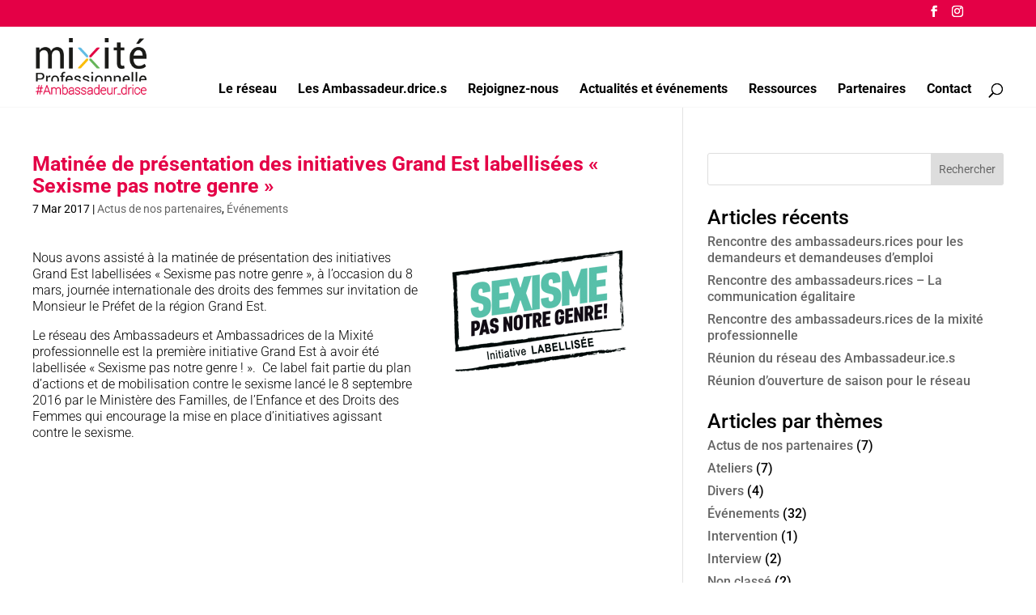

--- FILE ---
content_type: text/css
request_url: https://mixitepro.com/wp-content/themes/mixitepro/style.css?ver=4.27.4
body_size: 2970
content:
/*---------------------------------------------------------------------------------

 Theme Name:   mixitePro
 Theme URI:    
 Description:  Les ambassadeur.drice.s de la mixité professionnelle 
Région grand Est - CIDFF
 Author:       I-za
 Author URI:   https://i-za.net/
 Template:     Divi
 Version:      1.0.0
 License:      GNU General Public License v2 or later
 License URI:  http://www.gnu.org/licenses/gpl-2.0.html

------------------------------ ADDITIONAL CSS HERE ------------------------------*/

.entry-content a:hover {
    -webkit-transition: all 0.3s ease-in-out;
    -moz-transition: all 0.3s ease-in-out;
    transition: all 0.3s ease-in-out;
}
.container, .et_pb_row {
    position: relative;
    width: 100% !important;
    max-width: 1200px !important;
    margin: auto;
}
#main-footer .container {
    width: 100% !important;
    max-width: 100% !important;
}
#main-content 
{    background-color: rgba(0,0,0,.0);
 
}
#main-header {         
      background-color: #FFFFFF;
    -webkit-box-shadow: 0 1px 0 rgba(0,0,0,.1);
    -moz-box-shadow: 0 1px 0 rgba(0,0,0,.1);
    box-shadow: 0 1px 0 #f7f7f7;    
}
.et_header_style_left #et-top-navigation {
    padding: 70px 0 0 0!important; 
}
.et_header_style_left #et-top-navigation nav > ul > li > a, .et_header_style_split #et-top-navigation nav > ul > li > a {
    padding-bottom: 15px!important;
}
#et-info-email:hover, #et-secondary-menu > ul > li > a:hover, #top-menu-nav > ul > li > a:hover, .et-social-icons a:hover {
    color: #e40046;
   opacity:1!important;
}
.et_mobile_menu li a:hover, .nav ul li a:hover {
    opacity: 1;
    background-color: rgba(0,0,0,0);
    color: #e40046;
}
.et_pb_section {
    background-color: rgba(255,255,255,0)!important;
	/*padding:20px 0!important;*/
}
.et_pb_dp_oc .dp_oc_item h2 {
    margin: 10px 0 0;
    font-size: 17px!important;
    line-height: 1em!important;
    word-wrap: break-word;
}
.homebloc1 {
    min-height:350px;
}
.headerTextAmb  {
    max-width:500px;
}
.headerTextAmb p  {
    font-weight:500!important;
}
.headerTextAmb img  {
    margin:10px 0;
display:block;
}
.bleu ul, .jaune ul {
    padding: 0 0 16px 0;
}
.bleu li strong, .jaune li strong {
    font-size:18px;
}
.bleu li a {
    color:#fff;
display:inline-block;
background-color:#63bde5;
padding:3px 5px;
line-height: 19px;
margin-bottom:8px;
}
.bleu li a:hover {
    color:#63bde5;
background-color:#fff;
}
.vert ul, .vert ul {
    padding: 0 0 16px 0;
}
.vert li strong, .vert li strong {
    font-size:18px;
}
.vert li a {
    color:#fff;
display:inline-block;
background-color:#68b65b;
padding:3px 5px;
line-height: 19px;
margin-bottom:8px;
}
.vert li a:hover {
    color:#68b65b;
background-color:#fff;
}

.rose ul, .rose ul {
    padding: 0 0 16px 0;
}
.rose li strong, .rose li strong {
    font-size:18px;
}
.rose li a {
    color:#fff;
display:inline-block;
background-color:#e40046;
padding:3px 5px;
line-height: 19px;
margin-bottom:8px;
}
.rose li a:hover {
    color:#e40046;
background-color:#fff;
}

.jaune li a {
    color:#fff;
display:inline-block;
background-color:#DE9004;
padding:3px 5px;
line-height: 19px;
margin-bottom:8px;
}
.jaune li a:hover {
    color:#DE9004;
background-color:#fff;
}
.et_pb_main_blurb_image {
       margin-bottom: 10px;
   }
.ressourcesLiens a {
      color:#009cde;
font-weight:700;
   }
 .ressourcesDocs  ul,    .presseDocs   ul  {
   padding:0!important; 
padding-bottom:0!important;
   }
.presseDocs p  {
   margin-bottom:20px;
   }
.ressourcesDocs li,  .presseDocs li  {
   margin-bottom:10px;
padding-left: 2em; text-indent: -2em; 
   }

.ressourcesDocs li::before, .presseDocs li::before  {
   content: "h ";
font-family: ETmodules !important;
font-weight: 300;
font-style: normal;
font-variant: normal;
-webkit-font-smoothing: antialiased;
-moz-osx-font-smoothing: grayscale;
line-height: 1;
text-transform: none;
speak: none;
font-size:22px;

   }
.ressourcesDocs li a {
      color:#009cde;
   }
.rejoindreContact1 a {
      color:#FFF;
text-decoration:underline;
   }
.et_pb_contact_right p input {
    padding: 9px;
background-color:#fff;
}
.homeAmbBleu  {
   min-height:570px;
}
.et_pb_blurb_content {
        padding-bottom: 10px;
}
.et_pb_main_blurb_image {
    margin-bottom: 0;
}
.homeAmbBleu h1  {
    margin: 0px 10px;
	padding:0;
}
.homeAmbBleu h1 a, .homeAmbBleu h1  {
   font-size:30px!important;
	line-height:1em!important;
}
.homeAmbBleu h5 {
   font-size:20px!important;
    padding: 0px 10px ;
font-weight:normal;
line-height:20px;
}

.homeAmbBleu p {    
    padding: 10px;
}
.homeAmbBleu img {
        margin-bottom: 10px;
}
.dp_oc_item  {
        background-color:#e40046;
min-height: 300px;
}
.homeBlog {
    margin-bottom:15px!important;
}
.homeBlog h2 {
    padding: 5px 10px;
line-height:0.6em !important;
}
.et_pb_dp_oc_0 .dp_oc_post_meta {
    line-height: 0.6em !important;
    padding: 0px 10px 10px 10px;
}
 h5 {
    line-height: 0.9em;
}

.ressourcesImg img {
    max-height:355px;
}

.et_pb_section {
    padding: 10px 0;
}
.et_pb_row {
    padding: 15px 0;
        padding-bottom: 15px;
}

.et-pb-contact-message {
    color:#ffffff;
}
#main-footer .container {
    width:100%;
max-width: 100%;
}
#main-footer .et_pb_section {
    padding:0;
}
#main-footer .et_pb_widget {
    float: none;
    width: 100%;
}

.et_pb_gutters3.et_pb_footer_columns1 .footer-widget .fwidget {
    margin-bottom: 0;
}
.et_pb_gutters3 .footer-widget {
    margin: 0;
        margin-right: 0px;
}

.wpls-logo-showcase .wpls-logo-cnt.slick-slide img {
    display: inline-block !important;
    padding: 10px;
    border: 0px solid #f1f1f1;
    box-shadow: none !important;
max-height:120px;
}
.wpls-logo-showcase button.slick-next, .wpls-logo-showcase button.slick-next:active, .wpls-logo-showcase button.slick-prev, .wpls-logo-showcase button.slick-prev:active {
    background-color: rgba(228,0,70,0.7) !important;
         
}
.wpls-logo-showcase button.slick-next:hover, .wpls-logo-showcase button.slick-next:focus, .wpls-logo-showcase button.slick-prev:hover, .wpls-logo-showcase button.slick-prev:focus {
	background-color: rgba(228,0,70,1) !important;	
}

.wpls-logo-showcase .slick-dots {
    display: none !important;
}


#footer-widgets .footer-widget a, #footer-widgets .footer-widget li a {
    color: #ffffff;
    text-decoration: none;
}
#footer-widgets .footer-widget a:hover, #footer-widgets .footer-widget li a:hover {
    color: #ffffff;
    text-decoration: underline;
}


ul.footerReso  {
margin:0;
padding:0;
}

#footer-widgets .et_pb_social_media_follow li::before {
    display:none!important;
}
#footer-widgets .et_pb_social_media_follow li a.icon {
    border-radius: 30px;
margin-right: 10px;
    width: 50px;
    height: 50px;
}
.et_pb_social_media_follow li a.icon::before {
    position: absolute;
    left: 10px;
    top: 8px;
}

.et_pb_social_media_follow li a.icon::before {
    width: 32px;
    height: 32px;
    font-size: 22px!important;
    line-height: 32px;
    color: #e40046;
}
.et_pb_social_media_follow li a.icon:hover::before {
    color: #e40046 !important;
    opacity: 0.7;
}
#et-secondary-menu > ul > li > a:hover, .et-social-icons a:hover {
    color: #fff;
    opacity: 0.7 !important;
}
.blocPartenaire img  {
    max-width:220px;
}
.blocPartenaire ul, .blocPartenaire p {
    margin: 0;
    padding-bottom: 0;
    padding-top: 0;
}

.footerCIDFF img {
 max-width:120px!important;
}

body #page-container .et_pb_button_0:hover::before {
    color: #fff;  
}

/*ACTUS*/

 .et_pb_post  {
    margin-bottom: 30px;
    padding: 15px;
background-color: #fff;
border:1px solid #e2e2e2;;
}

 .et_pb_post h2 a,  .et_pb_post .entry-title a, .single h1.entry-title {
    text-decoration: none;
    color: #e40046;
    font-size: 25px;
    line-height: 27px!important;
}
 .et_pb_post h2 a:hover,  .et_pb_post .entry-title a:hover {
    color: #000;   
 -webkit-transition: all 0.3s ease-in-out;
    -moz-transition: all 0.3s ease-in-out;
    transition: all 0.3s ease-in-out; 
}
.blog .et_pb_row, .archive .et_pb_row  {
    width: 100%;  
padding: 0;
margin:0;  
}

 #left-area .post-meta {
    padding-bottom: 0;
    font-size: 14px;
font-weight:400;
}
 #left-area .post-meta a:hover {
    color: #e40046;
 -webkit-transition: all 0.3s ease-in-out;
    -moz-transition: all 0.3s ease-in-out;
    transition: all 0.3s ease-in-out;
}
 .et_pb_post .post-meta {
    margin-bottom: 20px;
    font-size: 14px;
}
.blog p, .archive p, .single p {
    font-weight:300;
}
#sidebar h4 {
    font-size: 25px;
}

.ajde_evcal_calendar .evcal_month_line p {
    color: #999 !important;
    font-size: 20px;
    text-transform: none;
   }

.widget_search input#searchsubmit {
    padding: 0.3em;
    border: 1px solid #ddd;
    color: #666;
    font-size: 14px;
}
.widget_search #searchsubmit {
        width: 90px;  
}
.ajde_evcal_calendar.boxy #evcal_list {
    border-color: transparent;
    overflow: hidden;
    border-radius: 0;
}

.mentions table {
    border:none;
}
 .entry-content .mentions tr td {
    padding: 4px;
    border-top: 0px;
}


/* Menu mobile and smal screens */
@media all and (max-width: 1200px) {

	#et_mobile_nav_menu { 
	display: block;
	}
	#top-menu-nav { 
	display: none;
	}
	#et_top_search {
    float: left;
    margin: 0 35px 0 0;
}
#main-header {
       padding: 0;
}
span.logo_helper {
    padding-left: 20px;
}
.et_header_style_left .mobile_menu_bar, .et_header_style_split .mobile_menu_bar {
    padding-right: 20px;
}
.et_pb_row {
    padding: 15px 20px;
}

.et_right_sidebar #left-area {
    padding-right: 3.5%;
    padding-left: 2%;
}
.et_right_sidebar #sidebar {
    padding-left: 20px;
    padding-right: 20px;	
}
#main-footer .et_pb_section {
    padding: 15px;
}
@media all and (min-width: 981px) and (max-width: 1200px) {
	
.headerTextAmb {
    background-color:rgba(0,0,0,0)!important;
}
#et_top_search {
    margin: 10px 35px 0 0;
}
	
}
@media all and (min-width: 981px) and (max-width: 1100px) {
	
.headerTextAmb h1 {
    font-size:35px!important;
}
.headerTextAmb h2 {
    font-size:22px!important;
}
.headerTextAmb p {
    font-size:15px!important;
}
	
}



@media all and (max-width: 980px) {
	

body {
    overflow-x:hidden;
}
	.project_category-ambassadeur-drice .et_pb_column {
    margin-bottom: 0!important;
}
.homebloc1 {
    min-height:auto;
}

.homeAmbBleu  {
   min-height:565px;
   max-width:380px;
   margin:0 auto;
}
.headerTextAmb {
    max-width: 100%;
}

/* Blog + Sidebar Module + Footer */
	.footer-widget:nth-child(n) {
		width: 100% !important;
		margin:  0 !important;
	}
	#footer-widgets .footer-widget .fwidget {
    margin-bottom: 0;
}
.pageAMB .et_pb_gutters3 .et_pb_column_1_3, .pageAMB .et_pb_gutters3.et_pb_row .et_pb_column_1_3 {
    width: 32%!important;
}

.pageAMB .et_pb_gutters3 .et_pb_column, .pageAMB .et_pb_gutters3.et_pb_row .et_pb_column {
    margin-right: 2%!important;
}
.pageAMB .et_pb_column {
    float: left;
    position: relative;
    z-index: 9;
    	width:32%!important;
	margin-right: 2%!important;
}
.pageAMB .homeAmbBleu {
    min-height: auto!important;
	}
	.et_pb_column {
    margin-bottom: 10px!important;
}

	
}
@media all and (max-width: 768px) {
	.pagination {
    margin-bottom: 30px;
}

/* Blog + Sidebar Module + Footer */
	#footer-widgets .footer-widget .fwidget, #footer-widgets .footer-widget:nth-child(n) {
    margin-bottom: 0!important;
}
.homeAmbBleu h1 a, .homeAmbBleu h1 span {
   font-size:25px!important;
	line-height:1em!important
}
.homeAmbBleu h5 {
    font-size: 18px !important;    
}	
}
@media all and (max-width: 600px) {

.pageAMB .et_pb_gutters3 .et_pb_column_1_3, .pageAMB .et_pb_gutters3.et_pb_row .et_pb_column_1_3 {
    width: 100%!important;
}

.pageAMB .et_pb_gutters3 .et_pb_column, .pageAMB .et_pb_gutters3.et_pb_row .et_pb_column {
    margin-right: 0!important;
}
.pageAMB .et_pb_column {
    float: left;
    position: relative;
    z-index: 9;
    	width:100%!important;
	margin-right: 0!important;
	margin-bottom:30px!important;
}	
	}}

--- FILE ---
content_type: text/css
request_url: https://mixitepro.com/wp-content/et-cache/681/et-core-unified-681.min.css?ver=1737108615
body_size: 692
content:
#footer-widgets{padding:0!important}.et_pb_row_7{width:100%!important;padding:20px!important;margin:0 auto!important;max-width:1200px!important}.et_pb_contact_field_options_wrapper .et_pb_contact_field_options_title{display:none}.et_pb_contact_field_checkbox label{color:#fff!important}.tarteaucitronCheck,.tarteaucitronCross{display:none}#tarteaucitronAlertBig #tarteaucitronDisclaimerAlert,#tarteaucitronAlertBig #tarteaucitronDisclaimerAlert strong,#tarteaucitronAlertBig #tarteaucitronPrivacyUrl,#tarteaucitronAlertBig #tarteaucitronPrivacyUrlDialog{font:15px;font-family:'Roboto',Helvetica,Arial,Lucida,sans-serif}#tarteaucitronAlertSmall #tarteaucitronManager #tarteaucitronDot #tarteaucitronDotGreen{background-color:#e40046!important}.et_pb_post{border:0px solid #e2e2e2;padding:0}.single .et_pb_post{margin-bottom:0}.blog h2 a,.archive h2 a{text-decoration:none;background-color:#e40046;font-size:25px;line-height:27px!important;color:#fff!important;display:block;padding:3px 5px}#top-menu-nav>ul>li.menuBleu>a:hover,#top-menu li.menuBleu.current-menu-item>a{color:#009cde}#top-menu-nav>ul>li.menuVert>a:hover,#top-menu li.menuVert.current-menu-item>a{color:#68b65b}div.et_pb_section.et_pb_section_0_tb_footer{background-image:linear-gradient(180deg,#e40046 55%,#ffffff 45%)!important}.footerLigne1 ul{display:block!important}.footerLigne1 .et_pb_menu--without-logo .et_pb_menu__menu>nav>ul>li>a{padding-bottom:4px}.et_pb_social_media_follow li.et_pb_social_media_follow_network_0_tb_footer a{width:40px;height:40px}.footerLigne1 .et_pb_social_media_follow li a.icon{border-radius:100px;width:40px;height:40px}.et_pb_social_media_follow li a.icon::before{width:40px!important;height:40px!important;line-height:40px!important;color:#e40046}.et_pb_social_media_follow li a.icon::before{position:absolute;left:0;top:0}.footerLigne1 p,.footerLigne1 li,.footerLigne1 li a{font-weight:500;font-size:14px!important}.footerLigne1 .et_pb_text ul{padding-bottom:0}@media all and (max-width:980px){.footerBlocTexte{padding-bottom:20px!important}}